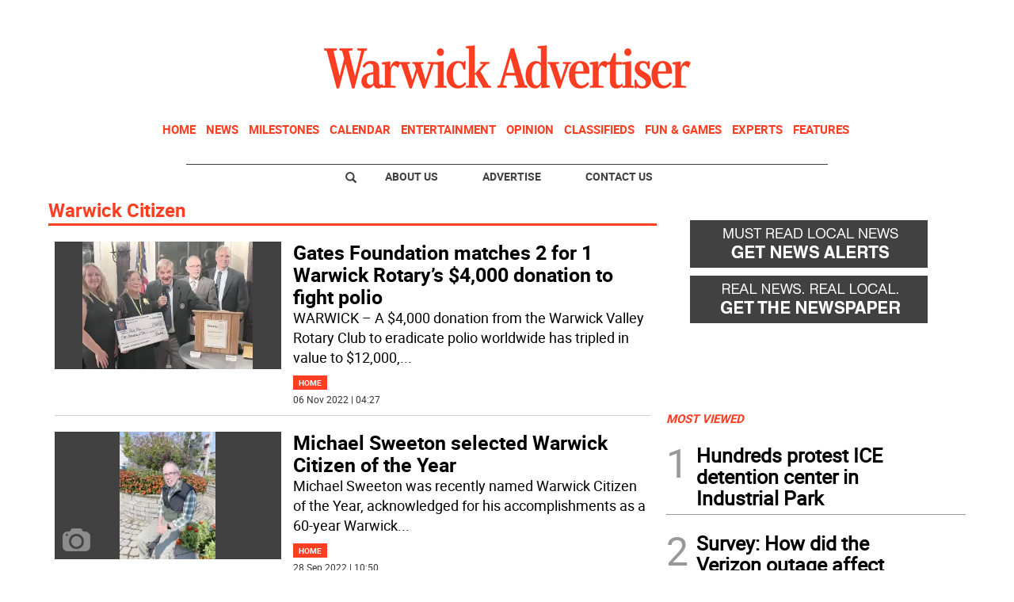

--- FILE ---
content_type: text/html; charset=utf-8
request_url: https://www.google.com/recaptcha/api2/aframe
body_size: 270
content:
<!DOCTYPE HTML><html><head><meta http-equiv="content-type" content="text/html; charset=UTF-8"></head><body><script nonce="MvQJCBSBESeAXDzTL4zhbA">/** Anti-fraud and anti-abuse applications only. See google.com/recaptcha */ try{var clients={'sodar':'https://pagead2.googlesyndication.com/pagead/sodar?'};window.addEventListener("message",function(a){try{if(a.source===window.parent){var b=JSON.parse(a.data);var c=clients[b['id']];if(c){var d=document.createElement('img');d.src=c+b['params']+'&rc='+(localStorage.getItem("rc::a")?sessionStorage.getItem("rc::b"):"");window.document.body.appendChild(d);sessionStorage.setItem("rc::e",parseInt(sessionStorage.getItem("rc::e")||0)+1);localStorage.setItem("rc::h",'1768812343593');}}}catch(b){}});window.parent.postMessage("_grecaptcha_ready", "*");}catch(b){}</script></body></html>